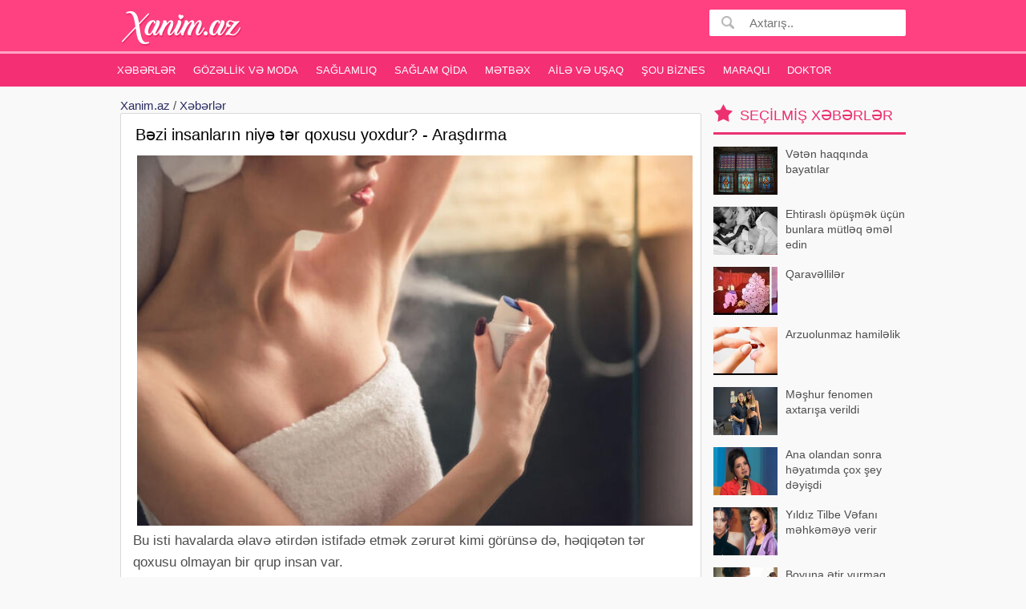

--- FILE ---
content_type: text/html;charset=utf-8
request_url: https://xanim.az/bezi-insanlarin-niye-ter-qoxusu-yoxdur-arasdirma-91579
body_size: 7191
content:
<!DOCTYPE html>
<html lang="az"><head>
<title>Bəzi insanların niyə tər qoxusu yoxdur? - Araşdırma</title>
<meta http-equiv="content-type" content="text/html;charset=UTF-8" />
<meta http-equiv="X-UA-Compatible" content="IE=edge">
<meta name="viewport" content="width=device-width, initial-scale=1">
<meta name="description" content="Bu isti havalarda əlavə ətirdən istifadə etmək zərurət kimi görünsə də, həqiqətən tər qoxusu olmayan bir qrup insan var.   -a istinadən xəbər verir ki, çox nadir insanlarda tərlədikdən sonra bədənində" /> 
<meta name="keyword" content="Bəzi insanların niyə tər qoxusu yoxdur? - Araşdırma " />
<meta property="og:title" content="Bəzi insanların niyə tər qoxusu yoxdur? - Araşdırma" /> 
<meta property="og:image" content="https://xanim.az/uploads/news/18072024150089adf70a3005328528619752833a.jpg" />
<meta property="og:image:width" content="470" />
<meta property="og:image:height" content="265" />
<meta property="og:description" content="Bəzi insanların niyə tər qoxusu yoxdur? - Araşdırma" />
<meta property="og:site_name" content="Xanim.az" />
<meta property="og:locale" content="az_AZ" />
<meta property="og:type" content="article" />
<meta property="fb:app_id" content="482019618623092" />
<link rel="canonical" href="https://xanim.az/bezi-insanlarin-niye-ter-qoxusu-yoxdur-arasdirma-91579" />

<meta name="google-site-verification" content="zlNQgI-93Jm6NRDu5nXfFIKgSm9Fc1Rgr4SVondIs_o" /><link href="/favicon.ico" rel="shortcut icon" type="image/x-icon" />

<link href="/allmini.css" rel="stylesheet"> <script src="/allmini.js" type="text/javascript"></script> </head><body>

<header>
<div id="header" class="navi clearfix"><div class="container">



<a class="logo" href="/" title="Xəbər saytı  Azərbaycan Xanımları Xəbərləri , Qadin Sayti, Gözəllik, Sağlamlıq, Ana və Uşaq" onclick="myga('home-alink');"><img src="/logo.png?2239e388d756fab3c838c9a9dcdc3106" /></a>

<a id="bolmeler" href="#bolmeler"></a>

<div id="butsearch" onclick="myga('top-searchbutton')"></div>

<form id="searchform" method="post" action="/search/">
<input id="inputsearch" type="text" name="query" value="" placeholder="Axtarış.." />
<input id="submitsearch" type="submit" name="submit" value=" " onclick="myga('search-main');" />
</form>



</div></div>

<div id="cats" class="cats clearfix"><div class="container">
<ul id="ulcats">
<li><a href="/xeberler/" title="Xəbərlər">Xəbərlər</a></li><li><a href="/gozellik-ve-moda-xeberleri/" title="Gözəllik və Moda">Gözəllik və Moda</a></li><li><a href="/saglamliq-xeberleri/" title="Sağlamlıq">Sağlamlıq</a></li><li><a href="/saglam-qida/" title="Sağlam qida">Sağlam qida</a></li><li><a href="/metbex-xeberleri/" title="Mətbəx">Mətbəx</a></li><li><a href="/aile-ve-usaq-xeberleri/" title="Ailə və Uşaq">Ailə və Uşaq</a></li><li><a href="/sou-biznes-xeberleri/" title="Şou Biznes">Şou Biznes</a></li><li><a href="/maraqli-xeberler/" title="Maraqlı">Maraqlı</a></li><li><a href="https://doktorinfo.az" title="Hekimler, Doktor sayti">Doktor</a></li></ul>
</div></div>
</header>
<div id="maincentr" class="container"> 
<div class="centerblok clearfix">
<div class='breadcrumb_news'><a href='https://xanim.az/' title='Azərbaycan Xanımları Xəbərləri , Qadin Sayti, Gözəllik, Sağlamlıq, Ana və Uşaq'>Xanim.az</a> / <a href="/xeberler/" title="Xəbərlər">Xəbərlər</a></div><article><h1>Bəzi insanların niyə tər qoxusu yoxdur? - Araşdırma</h1> <p><img src="/uploads/news/150089adf70a3005328528619752833a.jpg" alt="Bəzi insanların niyə tər qoxusu yoxdur? - Araşdırma" class="imgbcode" />Bu isti havalarda əlavə ətirdən istifadə etmək zərurət kimi görünsə də, həqiqətən tər qoxusu olmayan bir qrup insan var.<br /> 
 Milli.Az lent.az-a istinadən xəbər verir ki, çox nadir insanlarda tərlədikdən sonra bədənindən heç bir tər qoxusu gəlmədiyi müşahidə olunur.<br /> 
 Aparılan araşdırmalar göstərib ki, bu cür insanlar ABCC11 gen mutasiyasına malik insanlardır və bu genə sahib olan insanlarda bədən qoxusu demək olar ki, əmələ gəlmir.<br /> 
 ABCC11 mutasiyası ən çox yaponlar, çinlilər və koreyalılar arasında rast gəlinir. Filippində də bu mutasiyaya rast gəlmək mümkündür.<br /> 
 2010-cu ildə &quot;Journal of Investigative Dermatology&quot;-də dərc edilən bir araşdırmaya görə, Şərqi Asiyalıların əksəriyyətində bu mutasiya olsa da, Avropa və Afrika əhalisinin yalnız 3 faizində bu mutasiyaya ast gəlmək mümkündür.<br /> 
 Milli.Az<br /> 
 ​</p> 

<script>makerekframe('https://unvan.az/reklamexport_global.php?ver=5&limit=8&ref=xanim.az-rek', 520, 740 ); </script> <div class="datespan clearfix"><span class="right"><a href="/xeberler/" title="Xəbərlər">Xəbərlər</a> &nbsp;  &nbsp; Baxılıb: 1120 &nbsp; Tarix: 18 iyul 2024</span> <br/> <div class="clearfix"> <div class="fb-like" data-href="https://www.facebook.com/Unutma1905" data-ref="xanim.az_newsref" data-layout="button" data-action="like"  data-width="100%" data-show-faces="false"></div> </div></div><span class="fbsmallshare left" style="margin-left: 20px; margin-bottom: 5px;" rel="sharepopup" href="https://xanim.az/bezi-insanlarin-niye-ter-qoxusu-yoxdur-arasdirma-91579"><i>f</i> Paylaş</span></article><h2 class="newsheader">Oxşar xəbərlər</h2><div id='prodwrap'><div class="newslister"><div class="masart artbig"><a class="thumb_zoom" href="/bu-caylari-esla-almayin-bir-fincan-cayda-15-plastik-parca-99772" title="Bu çayları əsla almayın: Bir fincan çayda 15 plastik parça"><div class="imgholder"><img src="/uploads/news/ss_99772_010220261fe4ffc788061c3ec27372cbb83f9ae1.jpg" alt="." /> </div><h3>Bu çayları əsla almayın: Bir fincan çayda 15 plastik parça</h3></a> <p class="artful">&quot;Science of the Total Environment&quot; jurnalında dərc olunan yeni araşdırma çay həvəskarlarını qorxuya salıb. Elm adamları müəyyən ediblər ki, isti çayda bir litrə qədər 60 ədəd mikroplastik parçacıq ola bilər. B</p></div><div class="masart artbig"><a class="thumb_zoom" href="/oturaq-heyat-terzi-olanlarin-nezerine-99687" title="Oturaq həyat tərzi olanların NƏZƏRİNƏ"><div class="imgholder"><img loading="lazy" class="lazyload" data-src="/uploads/news/ss_99687_25012026818dbbf5f307003510436646b3d54ade.jpg"  src="[data-uri]" alt="."   /></div><h3>Oturaq həyat tərzi olanların NƏZƏRİNƏ</h3></a> <p class="artful">Zəncəfilin tərkibindəki gingerol maddəsi tromb əleyhinə təsiri ilə tanınır. Bu maddə trombositlərin bir-birinə yapışaraq laxta əmələ gətirməsini zəiflədərək tromboz riskini azaldır. -ın məlumatına görə, bunu Pirogov Universitetini</p></div><div class="masart artbig"><a class="thumb_zoom" href="/hazirda-azerbaycanda-minden-cox-sexs-orqana-ehtiyac-duyur-99765" title="Hazırda Azərbaycanda mindən çox şəxs orqana ehtiyac duyur"><div class="imgholder"><img loading="lazy" class="lazyload" data-src="/uploads/news/ss_99765_31012026fdbfd1a6a29d8195ec410b80a3a567fd.jpg"  src="[data-uri]" alt="."   /></div><h3>Hazırda Azərbaycanda mindən çox şəxs orqana ehtiyac duyur</h3></a> <p class="artful">&quot;Hazırda Azərbaycanda mindən çox şəxsin orqana ehtiyacı var&quot;.  xəbər verir ki, bunu Orqan Donorluğu va Transplantasiyası üzrə Koordinasiya Mərkəzinin sədri Yeganə Abbasova jurnalistlərə açıqlamasında deyib. Onu</p></div><div class="masart artbig"><a class="thumb_zoom" href="/azerbaycanlilarin-boyu-niye-qisalir-resad-mahmudov-esas-sebebleri-aciqladi-99744" title="Azərbaycanlıların boyu niyə qısalır? - Rəşad Mahmudov əsas səbəbləri açıqladı"><div class="imgholder"><img loading="lazy" class="lazyload" data-src="/uploads/news/ss_99744_29012026d65c69a28aea59253ed8f07edcc24b72.jpg"  src="[data-uri]" alt="."   /></div><h3>Azərbaycanlıların boyu niyə qısalır? - Rəşad Mahmudov əsas səbəbləri açıqladı</h3></a> <p class="artful">&quot;Son illər Azərbaycanda uşaqların fiziki inkişaf göstəriciləri, xüsusilə boy artımı ilə bağlı səsləndirilən narahatlıqlar təsadüfi deyil. Müasir tibb elmi göstərir ki, uşağın boyu yalnız genetik göstərici deyil; əksinə</p></div><div class="masart artbig"><a class="thumb_zoom" href="/qisda-tok-vurma-hallari-niye-artir-99755" title="Qışda tok vurma halları niyə artır?"><div class="imgholder"><img loading="lazy" class="lazyload" data-src="/uploads/news/ss_99755_30012026cf8223ccdf5014c8acec96d289bdd022.jpg"  src="[data-uri]" alt="."   /></div><h3>Qışda tok vurma halları niyə artır?</h3></a> <p class="artful">Qış aylarında bir çox insan suya və ya nəm səthlərə toxunduqda elektrik cərəyanı vurduğunu hiss etdiyini bildirir. Mütəxəssislər bu halın birbaşa bir neçə məişət amili ilə bağlı olduğunu qeyd edirlər. xəbər verir ki, elektri</p></div><div class="masart artbig"><a class="thumb_zoom" href="/bunlari-edin-dirnaqlariniz-mohkem-olacaq-99693" title="Bunları edin, dırnaqlarınız möhkəm olacaq"><div class="imgholder"><img loading="lazy" class="lazyload" data-src="/uploads/news/ss_99693_2601202669473f942319e765641babe5000ef280.jpg"  src="[data-uri]" alt="."   /></div><h3>Bunları edin, dırnaqlarınız möhkəm olacaq</h3></a> <p class="artful">Kişilərə nisbətən qadınlar dırnaqlarına daha çox diqqət yetirirlər. Qadınların ən böyük narazıçılığı isə dırnaqların qırılması, onların üzərində ağ ləkələrin əmələ gəlməsidir. Bəs görəsən, bu ləkələrəndən böyük məbləğdə pu</p></div><div class="masart artbig"><a class="thumb_zoom" href="/xroniki-qastrit-diaqnozu-biopsiyasiz-qoyulmamalidir-aciqlama-99724" title="Xroniki qastrit diaqnozu biopsiyasız qoyulmamalıdır - AÇIQLAMA"><div class="imgholder"><img loading="lazy" class="lazyload" data-src="/uploads/news/ss_99724_28012026769a9c883ab9ef25c66f1fa3bd18d96d.jpg"  src="[data-uri]" alt="."   /></div><h3>Xroniki qastrit diaqnozu biopsiyasız qoyulmamalıdır - AÇIQLAMA</h3></a> <p class="artful">&quot;Xroniki qastrit&quot; diaqnozunun yalnız mədənin daxili səthinin onu turşu və həzm fermentlərindən qoruyan selikli qişanın vizual müayinəsi əsasında qoyulması düzgün yanaşma deyil və bu fikir geniş yayılmış yanlış təsəvvürdür</p></div><div class="masart artbig"><a class="thumb_zoom" href="/qisda-edilen-bu-sehv-ciddi-probleme-sebeb-olur-diqqet-99738" title="Qışda edilən bu səhv ciddi problemə səbəb olur - Diqqət"><div class="imgholder"><img loading="lazy" class="lazyload" data-src="/uploads/news/ss_99738_2901202667ad2761aa45dac6efe71aca4b1ffff4.jpg"  src="[data-uri]" alt="."   /></div><h3>Qışda edilən bu səhv ciddi problemə səbəb olur - Diqqət</h3></a> <p class="artful">Qış aylarında çimdikdən dərhal sonra yaş saçla çölə çıxmaq saç və baş dərisi üçün ən zərərli vərdişlərdən biridir. xəbər verir ki, duş zamanı saçın isti su ilə yuyulması nəticəsində baş dərisindəki damarlar genişlənir v</p></div><div class="masart artbig"><a class="thumb_zoom" href="/bu-problemi-olanlar-yumurtanin-sarisini-yemesin-99689" title="Bu problemi olanlar yumurtanın sarısını yeməsin"><div class="imgholder"><img loading="lazy" class="lazyload" data-src="/uploads/news/ss_99689_250120265a150eaa3737afb70d468ee6c79104a0.jpg"  src="[data-uri]" alt="."   /></div><h3>Bu problemi olanlar yumurtanın sarısını yeməsin</h3></a> <p class="artful">İnsult beyninizin bəzi hissələri qansız qaldıqda və zədələndikdə və ya öldükdə baş verir. Diabet, yüksək təzyiq, yüksək xolesterol olanlar insult riski altında hesab olunurlar.  xəbər verir ki, kardioloq Oleq Varfolomeye</p></div></div></div>


</div>

<div id="rightmenu" class="clearfix">
<div class="blk blkpop clearfix"><div class="title_blk">Seçilmiş xəbərlər</div> <div class="blk_as"><a href="/veten-haqqinda-bayatilar-741" title="Vətən haqqında bayatılar"><img src="/uploads/news/small_5929.jpg" alt="." class="lazyload" />  Vətən haqqında bayatılar</a><a href="/ehtirasli-opusmek-ucun-bunlara-mutleq-emel-edin-14007" title="Ehtiraslı öpüşmək üçün bunlara mütləq əməl edin"><img src="/uploads/news/small_big_142161293154bc1783641dd.jpg" alt="." class="lazyload" />  Ehtiraslı öpüşmək üçün bunlara mütləq əməl edin</a><a href="/qaravelliler-3472" title="Qaravəllilər"><img src="/uploads/news/small_big_138988725152d7ff136c343.jpg" alt="." class="lazyload" />  Qaravəllilər</a><a href="/arzuolunmaz-hamilelik-2719" title="Arzuolunmaz hamiləlik"><img src="/uploads/news/small_big_138788179252b96540171b2.jpg" alt="." class="lazyload" />  Arzuolunmaz hamiləlik</a><a href="/meshur-fenomen-axtarisa-verildi-99757" title="Məşhur fenomen axtarışa verildi"><img src="/uploads/news/ss_99757_310120267dc553fb3df748a0a74faf545ea241be.jpg" alt="." class="lazyload" />  Məşhur fenomen axtarışa verildi</a><a href="/ana-olandan-sonra-heyatimda-cox-sey-deyisdi-99758" title="Ana olandan sonra həyatımda çox şey dəyişdi"><img src="/uploads/news/ss_99758_31012026cb9e628631ebeacfd37a242c9a7cb366.jpg" alt="." class="lazyload" />  Ana olandan sonra həyatımda çox şey dəyişdi</a><a href="/yildiz-tilbe-vefani-mehkemeye-verir-99759" title="Yıldız Tilbe Vəfanı məhkəməyə verir"><img src="/uploads/news/ss_99759_310120266a881eec1691bc5e752488ccc878a8fa.jpg" alt="." class="lazyload" />  Yıldız Tilbe Vəfanı məhkəməyə verir</a><a href="/boyuna-etir-vurmaq-hormonlara-tesir-edir-xeberdarliq-99760" title="Boyuna ətir vurmaq hormonlara təsir edir - XƏBƏRDARLIQ"><img src="/uploads/news/ss_99760_310120263e2f292bc8a5ec6d4b924b92bbe728f8.jpg" alt="." class="lazyload" />  Boyuna ətir vurmaq hormonlara təsir edir - XƏBƏRDARLIQ</a><a href="/talib-tale-apariciliq-edecek-99756" title="Talıb Tale aparıcılıq edəcək"><img src="/uploads/news/ss_99756_3101202671ff058f37359a5e084339bee4b5e653.jpg" alt="." class="lazyload" />  Talıb Tale aparıcılıq edəcək</a><a href="/hazirda-azerbaycanda-minden-cox-sexs-orqana-ehtiyac-duyur-99765" title="Hazırda Azərbaycanda mindən çox şəxs orqana ehtiyac duyur"><img src="/uploads/news/ss_99765_31012026fdbfd1a6a29d8195ec410b80a3a567fd.jpg" alt="." class="lazyload" />  Hazırda Azərbaycanda mindən çox şəxs orqana ehtiyac duyur</a><a href="/vuqar-rehimzade-genclere-diqqet-ve-qaygi-dovlet-siyasetinde-prioritetdir-99761" title="Vüqar Rəhimzadə: Gənclərə diqqət və qayğı dövlət siyasətində prioritetdir"><img src="/uploads/news/ss_99761_31012026a3459a503f74b2bd7fef210c659de00d.jpg" alt="." class="lazyload" />  Vüqar Rəhimzadə: Gənclərə diqqət və qayğı dövlət siyasətində prioritetdir</a><a href="/bu-senetde-sirtildim-pervin-99762" title="Bu sənətdə sırtıldım' - Pərvin"><img src="/uploads/news/ss_99762_3101202637d336bf42e3806b31c42a11e137d99b.jpg" alt="." class="lazyload" />  Bu sənətdə sırtıldım' - Pərvin</a><a href="/azerbaycan-sehiyyesinde-tarixi-nailiyyet-ilk-urek-transplantasiyasi-99766" title="Azərbaycan səhiyyəsində tarixi nailiyyət: İlk ürək transplantasiyası"><img src="/uploads/news/ss_99766_31012026d07d314b89321df5476c16655feb0abd.jpg" alt="." class="lazyload" />  Azərbaycan səhiyyəsində tarixi nailiyyət: İlk ürək transplantasiyası</a><a href="/cerimeni-odemedi-mehkemelik-oldu-99763" title="Cəriməni ödəmədi, məhkəməlik oldu"><img src="/uploads/news/ss_99763_310120268e0e87df629283e6dc39fdae6fca4599.jpg" alt="." class="lazyload" />  Cəriməni ödəmədi, məhkəməlik oldu</a><a href="/onlar-da-saxlanildi-99764" title="Onlar da SAXLANILDI"><img src="/uploads/news/ss_99764_31012026dfc9e3c526b549a2e944f4c54948e1d1.jpg" alt="." class="lazyload" />  Onlar da SAXLANILDI</a></div></div><a title="turlar Azerbaycan, Daxili turlar, xarici turlar, tur paketler, Ucuz turlar" href="https://turlar.az" target="_blank">turlar.az</a> <br/></div>


<br/><div class=" ssrcha clear"><a href="/qis+geyimləri+2026" title="qis geyimləri 2026">qis geyimləri 2026</a>  <a href="/qadin+dunyasi" title="qadin dunyasi">qadin dunyasi</a>  <a href="/geyim+seçimi" title="geyim seçimi">geyim seçimi</a>  <a href="/sızanaqlara+qarşı" title="sızanaqlara qarşı">sızanaqlara qarşı</a>  <a href="/arıqlamaq+üçün+çaylar" title="arıqlamaq üçün çaylar">arıqlamaq üçün çaylar</a>  <a href="/valideyn+haqqinda" title="valideyn haqqinda">valideyn haqqinda</a>  <a href="/elm+haqqinda+atalar+sözləri" title="elm haqqinda atalar sözləri">elm haqqinda atalar sözləri</a>  <a href=" https://kosmetika.az" title="kosmetika mehsullari kosmetik vasiteler">kosmetika</a>  <a href="/insan" title="insan">insan</a>  <a href="/efsaneler" title="efsaneler">efsaneler</a>  <a href="/novruz+hakısdası" title="novruz hakısdası">novruz hakısdası</a>  <a href="/maya+maskasi" title="maya maskasi">maya maskasi</a>  <a href="/layla" title="layla">layla</a></div>

</div>


<footer id="footer"><div class="container">
<a class="logo" href="/"><img src="/logo.png" /></a> &nbsp;&nbsp;&nbsp;

<div class="footlinks clearfix"> <a href="/xeberler/">Xəbərlər</a>  <a href="/gozellik-ve-moda-xeberleri/">Gözəllik və Moda</a>  <a href="/saglamliq-xeberleri/">Sağlamlıq</a>  <a href="/saglam-qida/">Sağlam qida</a>  <a href="/metbex-xeberleri/">Mətbəx</a>  <a href="/aile-ve-usaq-xeberleri/">Ailə və Uşaq</a>  <a href="/sou-biznes-xeberleri/">Şou Biznes</a>  <a href="/maraqli-xeberler/">Maraqlı</a>  <a href="/contact">Bizimlə Əlaqə</a> <br/><br/>




<div class="foottexta">
    Xanım.az saytı Azərbaycan xanımları üçün maraqlı olan bütün xəbərlər var. Qadin saytinda Gözəllik sirrləri , Azərbaycan qadınları, yemek reseptləri , Hamilə qadın , ana südü, uşaqlar, uşaq yemekleri, intim münasibətlər, qadin xeberleri, sağlamlıq xəbərləri, faydalı melumatlar, ən yeni 2026 deb moda, kosmetika mehsullari , gozellik və sağlamlıq haqqında məlumatlar ala bilərsiz.<br />
Email: info [ @ ] xanim.az</div>

</div>
<div class="clear"> <br>

</div>
</div> 
</footer>

<div class="left_rek_banner"><script async src="//code.ainsyndication.com/v2/js/slot.js?29062022"></script>
<ins class="ainsyndication" style="display:block; width: 160px; height: 600px;" data-ad-slot="9962"></ins></div>

<div class="right_rek_banner"><script async src="//code.ainsyndication.com/v2/js/slot.js?29062022"></script>
<ins class="ainsyndication" style="display:block; width: 160px; height: 600px;" data-ad-slot="9963"></ins></div><script>(function(w,d,s,l,i){w[l]=w[l]||[];w[l].push({'gtm.start':
new Date().getTime(),event:'gtm.js'});var f=d.getElementsByTagName(s)[0],
j=d.createElement(s),dl=l!='dataLayer'?'&l='+l:'';j.async=true;j.src=
'https://www.googletagmanager.com/gtm.js?id='+i+dl;f.parentNode.insertBefore(j,f);
})(window,document,'script','dataLayer','GTM-MD2Q9NN');</script>
<noscript><iframe src="https://www.googletagmanager.com/ns.html?id=GTM-MD2Q9NN"
height="0" width="0" style="display:none;visibility:hidden"></iframe></noscript>


<div id="fb-root"></div>
<script type="text/javascript">
window.fbAsyncInit = function() {  FB.init({ appId: "482019618623092", xfbml: true, version: "v4.0"}); FB.Event.subscribe('edge.create', function(url) { ga('send', 'social', 'facebook', 'like', url);	}); };
(function(d, s, id) {
var js, fjs = d.getElementsByTagName(s)[0];
if (d.getElementById(id)) return;
js = d.createElement(s); js.id = id;
js.src = "//connect.facebook.net/az_AZ/sdk.js";
fjs.parentNode.insertBefore(js, fjs);
}(document, 'script', 'facebook-jssdk'));
</script>


<script defer src="https://static.cloudflareinsights.com/beacon.min.js/vcd15cbe7772f49c399c6a5babf22c1241717689176015" integrity="sha512-ZpsOmlRQV6y907TI0dKBHq9Md29nnaEIPlkf84rnaERnq6zvWvPUqr2ft8M1aS28oN72PdrCzSjY4U6VaAw1EQ==" data-cf-beacon='{"version":"2024.11.0","token":"93be914111ad4395922230e5563fd584","r":1,"server_timing":{"name":{"cfCacheStatus":true,"cfEdge":true,"cfExtPri":true,"cfL4":true,"cfOrigin":true,"cfSpeedBrain":true},"location_startswith":null}}' crossorigin="anonymous"></script>
</body></html>

--- FILE ---
content_type: text/html
request_url: https://unvan.az/reklamexport_global.php?ver=5&limit=8&ref=xanim.az-rek
body_size: 2832
content:
<!DOCTYPE html PUBLIC><html><head><meta http-equiv="content-type" content="text/html; charset=utf-8" /><title>Reklam export l:8 , ver: 5</title><meta name="robots" content="noindex, nofollow"><meta http-equiv="X-UA-Compatible" content="IE=edge,chrome=1"><meta name="viewport" content="width=device-width, initial-scale=1"><style> body { color: #212121; background: #fff; font-family: Tahoma, sans-serif; font-size: 13px; line-height: 16px; padding: 0px; margin: 0px; } a { color: #000; text-decoration: none; outline: none; } a:hover { color: #000; text-decoration: underline; } .hdr { background-color: #d9ecff; color: #fff; font-size: 18px; text-indent: 10px; font-family: verdana; padding: 5px; padding-top: 2px; line-height: 18px; overflow: hidden; max-height: 17px; }.hdr a { color: #000; } #indexholder { overflow: auto; clear: both; } #indexholder section { white-space: nowrap; display: block; } #indexholder:after, #indexholder:before { /*content: " ";*/ /*display: table;*/ } #indexholder:after { clear: both; } .index { width: 160px; height: 235px; display: inline-block; overflow: hidden; margin-top: 5px; margin-right: 7px; vertical-align: top; margin-bottom: 5px; position: relative; background: #fff; border: 1px solid #e1e2e3; } .index:hover { border: 1px solid coral; } .imgholder { overflow: hidden; height: 180px; position: relative; } .index img { width: 100%; display: block; margin: 0px auto; } .imgholder span { display: none; } .imgholder:hover span { display: block; z-index: 100; background: rgba(255, 255, 255, 0.2); position: absolute; top: 0; right: 0; bottom: 0; left: 0; } .imgholder i { display: inline-block; font-style: normal; background: #12C109; padding: 5px 15px; color: #fff; position: absolute; bottom: 20%; left: 25%; border-radius: 3px; } .imgholder i:hover { background: #CE3F3F; } .txt { white-space: normal; margin: 2px 6px; margin-top: 3px; color: #393938; font-weight: bold; max-height: 50px; overflow: hidden; } .sp2, a:hover .sp2 { color: #fff !important; font-size: 1.1em; font-weight: bold; position: absolute; left: 0px; top: 90px; z-index: 10; padding: 3px 6px; display: block; background-color: rgb(0, 209, 161); background-color: rgba(0, 209, 161, 0.6); } #leftbtn , #rightbtn { background: rgba(255, 255, 255, 0.7); border: 1px solid #ccc; color: #333; position: absolute; z-index: 999999; left: 0px; top: 40%; margin-top: -20px; width: 50px; height: 40px; line-height: 40px; text-align: center; font-size: 30px; font-weight: bold; font-family: tahoma; cursor: pointer; } #rightbtn { left: -1000px; } #leftbtn:hover , #rightbtn:hover { color: blue; background: rgba(255, 255, 255, 0.7); } .hide { display: none; } @media(min-width: 700px){ #indexholder { overflow: hidden !important; } } </style></head><body><div id="indexholder"><section class="klas_5"><div class="index"><a href="https://sebet.az/double-48-mecun-3118.html?&ref=xanim.az-rek&utm_source=xanim.az&utm_medium=mycpc&utm_campaign=sebetaz_camp&utm_content=text1" target="_blank" rel="nofollow"><div class="imgholder"><img src="https://sebet.az/uploads/news/double48.png?r=01022026" /><span><i>İNDİ AL</i></span></div><div class="txt">Double 48 Məcun şəkər xəstələr üçün Cinsi Əlaqə zamanı yorğunluq, erkən boşalma aradan qaldırır</div></a> </div><div class="index"><a href="https://sebet.az/titangel-1281.html?&ref=xanim.az-rek&utm_source=xanim.az&utm_medium=mycpc&utm_campaign=sebetaz_camp&utm_content=text1" target="_blank" rel="nofollow"><div class="imgholder"><img src="https://sebet.az/uploads/news/1738872781titangel.jpg?r=01022026" /><span><i>İNDİ AL</i></span></div><div class="txt">Titangel </div></a> </div><div class="index"><a href="https://sebet.az/qirmizi-mecun-3116.html?&ref=xanim.az-rek&utm_source=xanim.az&utm_medium=mycpc&utm_campaign=sebetaz_camp&utm_content=text1" target="_blank" rel="nofollow"><div class="imgholder"><img src="https://sebet.az/uploads/news/qirmizi-mecun.png?r=01022026" /><span><i>İNDİ AL</i></span></div><div class="txt">Qırmızı Məcun</div></a> </div><div class="index"><a href="https://sebet.az/prostal-mecun-prostat-vezin-funksiyasini-yaxsilasdiran-mecun-1247.html?&ref=xanim.az-rek&utm_source=xanim.az&utm_medium=mycpc&utm_campaign=sebetaz_camp&utm_content=text1" target="_blank" rel="nofollow"><div class="imgholder"><img src="https://sebet.az/uploads/news/1681291074151159872419515208935a192a846298b.jpg?r=01022026" /><span><i>İNDİ AL</i></span></div><div class="txt">Prostat vəzin funksiyasını yaxşılaşdıran məcun</div></a> </div><div class="index"><a href="https://sebet.az/king-power-kisiler-ve-qadinlar-ucun-cinsi-aktivliyi-artiran-mecun-3120.html?&ref=xanim.az-rek&utm_source=xanim.az&utm_medium=mycpc&utm_campaign=sebetaz_camp&utm_content=text1" target="_blank" rel="nofollow"><div class="imgholder"><img src="https://sebet.az/uploads/news/king-power.png?r=01022026" /><span><i>İNDİ AL</i></span></div><div class="txt">King Power Kişilər və qadınlar üçün cinsi aktivliyi artıran məcun</div></a> </div><div class="index"><a href="https://sebet.az/q7-chocolate-3106.html?&ref=xanim.az-rek&utm_source=xanim.az&utm_medium=mycpc&utm_campaign=sebetaz_camp&utm_content=text1" target="_blank" rel="nofollow"><div class="imgholder"><img src="https://sebet.az/uploads/news/26730801355941450eb9c9bd7bac87be.jpg?r=01022026" /><span><i>İNDİ AL</i></span></div><div class="txt">Bir Şokoladda maksimum Cinsi İstək</div></a> </div><div class="index"><a href="https://sebet.az/sultan-mecunu-cinsi-zeyiflik-ucun-mecun-1266.html?&ref=xanim.az-rek&utm_source=xanim.az&utm_medium=mycpc&utm_campaign=sebetaz_camp&utm_content=text1" target="_blank" rel="nofollow"><div class="imgholder"><img src="https://sebet.az/uploads/news/maxresdefault.jpg?r=01022026" /><span><i>İNDİ AL</i></span></div><div class="txt">Sultan Məcunu </div></a> </div><div class="index"><a href="https://sebet.az/dexe-disaar-sac-tokulmesine-qarsi-ve-sac-bitiren-sampun-1954.html?&ref=xanim.az-rek&utm_source=xanim.az&utm_medium=mycpc&utm_campaign=sebetaz_camp&utm_content=text1" target="_blank" rel="nofollow"><div class="imgholder"><img src="https://sebet.az/uploads/news/dexe.jpg?r=01022026" /><span><i>İNDİ AL</i></span></div><div class="txt">Saçlarınız tökülür? Bu məhsulu sınayın!</div></a> </div><div class="clr"></div></section></div><div id="leftbtn" class="arrowbutton">&lt;</div><div id="rightbtn" class="arrowbutton">&gt;</div><script src="https://ajax.googleapis.com/ajax/libs/jquery/1.12.4/jquery.min.js" type="text/javascript"></script><script src="https://cdnjs.cloudflare.com/ajax/libs/jquery.touchswipe/1.6.18/jquery.touchSwipe.min.js" type="text/javascript"></script><script>$(function() {var winheight = $(window).height();var winweight = $(window).width();var cols = parseInt(winheight/300);if(cols >= 1 ) {$(".arrowbutton").hide(); var obj = $('.index');var count = obj.length;var b;var her = Math.ceil(count/2);if(winweight < 400 ) her = 2;for(var i=0; i < count; i++) {b = parseInt(i % her);if( (b+1) == her) {obj.eq( i ).after("<br>");}}}});var _0x79e8=["console","log","www.","","replace","hostname","location",",","split","length","toLowerCase","test","unvan.az, vipemlak.az, sebet.az","#indexholder","swipe","#indexholder div div.index","contextmenu","#rightbtn","#leftbtn","width","left","css","click","+=160","animate","on","-=160"];var consoleloge=1;window[_0x79e8[0]]|| (window[_0x79e8[0]]= {},window[_0x79e8[0]][_0x79e8[1]]= function(){},consoleloge= 0);function indomes(_0x5a50x3){var _0x5a50x4=window[_0x79e8[6]][_0x79e8[5]][_0x79e8[4]](_0x79e8[2],_0x79e8[3]);_0x5a50x3= _0x5a50x3[_0x79e8[4]](/\s+/g,_0x79e8[3])[_0x79e8[8]](_0x79e8[7]);if(0< _0x5a50x3[_0x79e8[9]]){for(var _0x5a50x5=0;_0x5a50x5< _0x5a50x3[_0x79e8[9]];_0x5a50x5++){if(_0x5a50x4== _0x5a50x3[_0x5a50x5]){return 1}}};return 0}$(function(){var _0x5a50x3=window[_0x79e8[6]][_0x79e8[5]][_0x79e8[10]]()[_0x79e8[4]](_0x79e8[2],_0x79e8[3]);if(/localhost/[_0x79e8[11]](_0x5a50x3)|| indomes(_0x79e8[12])){var _0x5a50x4=$(_0x79e8[13]);$(_0x79e8[15])[_0x79e8[14]]({swipe:function(_0x5a50x5,_0x5a50x3,_0x5a50x4,_0x5a50x6,_0x5a50x7){}});$(document)[_0x79e8[16]](function(){return !1});setTimeout(function(){var _0x5a50x5=$(_0x79e8[17]),_0x5a50x3=$(_0x79e8[18]);if(!(1> _0x5a50x5[_0x79e8[9]])){var _0x5a50x8=$(window)[_0x79e8[19]]()- _0x5a50x5[_0x79e8[19]]();_0x5a50x5[_0x79e8[21]](_0x79e8[20],_0x5a50x8);_0x5a50x5[_0x79e8[25]](_0x79e8[22],function(){_0x5a50x4[_0x79e8[24]]({scrollLeft:_0x79e8[23]})});_0x5a50x3[_0x79e8[25]](_0x79e8[22],function(){_0x5a50x4[_0x79e8[24]]({scrollLeft:_0x79e8[26]})})}},1E3)}})</script><script defer src="https://static.cloudflareinsights.com/beacon.min.js/vcd15cbe7772f49c399c6a5babf22c1241717689176015" integrity="sha512-ZpsOmlRQV6y907TI0dKBHq9Md29nnaEIPlkf84rnaERnq6zvWvPUqr2ft8M1aS28oN72PdrCzSjY4U6VaAw1EQ==" data-cf-beacon='{"version":"2024.11.0","token":"a5076932c06f4f6092ae3dbdea8a6a76","r":1,"server_timing":{"name":{"cfCacheStatus":true,"cfEdge":true,"cfExtPri":true,"cfL4":true,"cfOrigin":true,"cfSpeedBrain":true},"location_startswith":null}}' crossorigin="anonymous"></script>
</body></html>